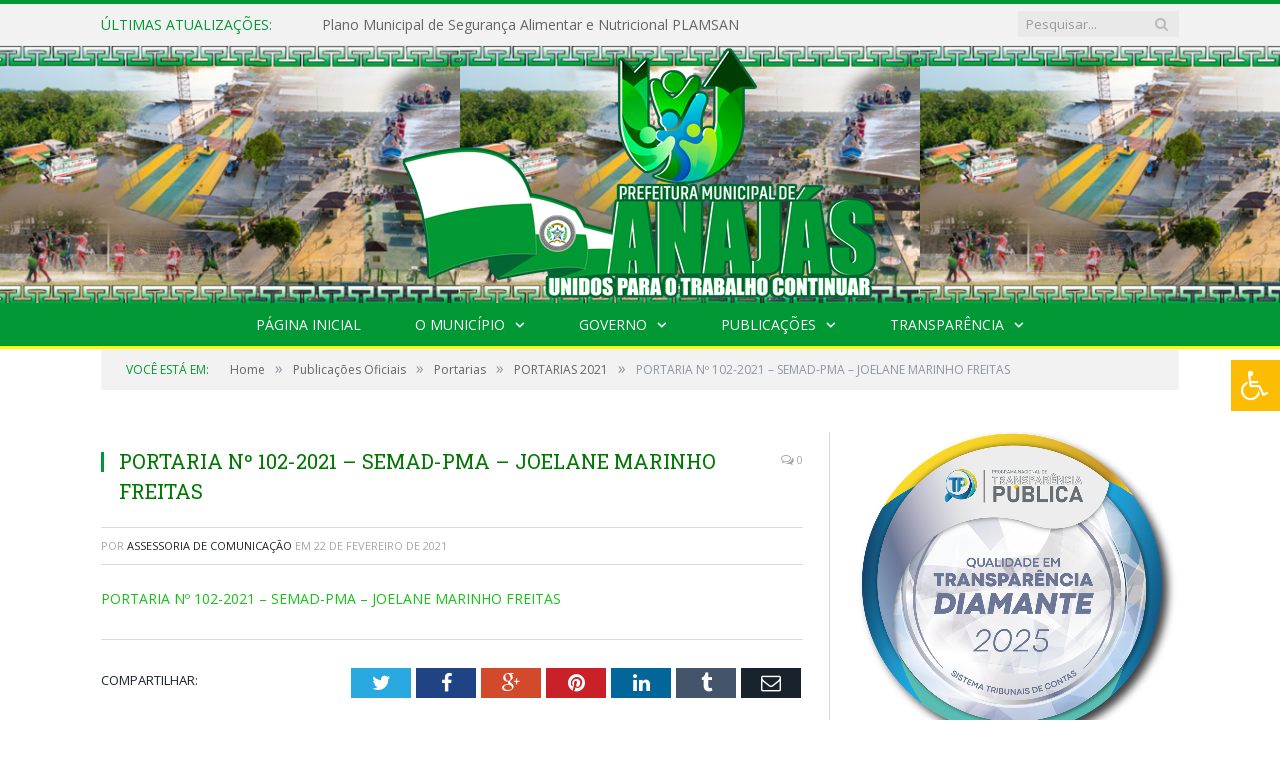

--- FILE ---
content_type: text/html; charset=UTF-8
request_url: https://anajas.pa.gov.br/portarias-2021/portaria-no-102-2021-semad-pma-joelane-marinho-freitas/
body_size: 12262
content:

<!DOCTYPE html>

<!--[if IE 8]> <html class="ie ie8" lang="pt-BR"> <![endif]-->
<!--[if IE 9]> <html class="ie ie9" lang="pt-BR"> <![endif]-->
<!--[if gt IE 9]><!--> <html lang="pt-BR"> <!--<![endif]-->

<head>


<meta charset="UTF-8" />
<title>PORTARIA Nº 102-2021 – SEMAD-PMA – JOELANE MARINHO FREITAS - Prefeitura Municipal de Anajás - PA | Gestão 2025-2028</title>

 
<meta name="viewport" content="width=device-width, initial-scale=1" />
<link rel="pingback" href="https://anajas.pa.gov.br/xmlrpc.php" />
	
<link rel="shortcut icon" href="https://anajas.pa.gov.br/wp-content/uploads/2022/01/icone-cr2.png" />	

<link rel="apple-touch-icon-precomposed" href="https://anajas.pa.gov.br/wp-content/uploads/2022/01/icone-cr2.png" />
	
<meta name='robots' content='index, follow, max-image-preview:large, max-snippet:-1, max-video-preview:-1' />

	<!-- This site is optimized with the Yoast SEO plugin v26.6 - https://yoast.com/wordpress/plugins/seo/ -->
	<title>PORTARIA Nº 102-2021 – SEMAD-PMA – JOELANE MARINHO FREITAS - Prefeitura Municipal de Anajás - PA | Gestão 2025-2028</title>
	<link rel="canonical" href="https://anajas.pa.gov.br/portarias-2021/portaria-no-102-2021-semad-pma-joelane-marinho-freitas/" />
	<meta property="og:locale" content="pt_BR" />
	<meta property="og:type" content="article" />
	<meta property="og:title" content="PORTARIA Nº 102-2021 – SEMAD-PMA – JOELANE MARINHO FREITAS - Prefeitura Municipal de Anajás - PA | Gestão 2025-2028" />
	<meta property="og:description" content="PORTARIA Nº 102-2021 – SEMAD-PMA – JOELANE MARINHO FREITAS" />
	<meta property="og:url" content="https://anajas.pa.gov.br/portarias-2021/portaria-no-102-2021-semad-pma-joelane-marinho-freitas/" />
	<meta property="og:site_name" content="Prefeitura Municipal de Anajás - PA | Gestão 2025-2028" />
	<script type="application/ld+json" class="yoast-schema-graph">{"@context":"https://schema.org","@graph":[{"@type":"WebPage","@id":"https://anajas.pa.gov.br/portarias-2021/portaria-no-102-2021-semad-pma-joelane-marinho-freitas/","url":"https://anajas.pa.gov.br/portarias-2021/portaria-no-102-2021-semad-pma-joelane-marinho-freitas/","name":"PORTARIA Nº 102-2021 – SEMAD-PMA – JOELANE MARINHO FREITAS - Prefeitura Municipal de Anajás - PA | Gestão 2025-2028","isPartOf":{"@id":"https://anajas.pa.gov.br/#website"},"primaryImageOfPage":{"@id":"https://anajas.pa.gov.br/portarias-2021/portaria-no-102-2021-semad-pma-joelane-marinho-freitas/#primaryimage"},"image":{"@id":"https://anajas.pa.gov.br/portarias-2021/portaria-no-102-2021-semad-pma-joelane-marinho-freitas/#primaryimage"},"thumbnailUrl":"","datePublished":"2021-02-22T15:09:59+00:00","breadcrumb":{"@id":"https://anajas.pa.gov.br/portarias-2021/portaria-no-102-2021-semad-pma-joelane-marinho-freitas/#breadcrumb"},"inLanguage":"pt-BR","potentialAction":[{"@type":"ReadAction","target":["https://anajas.pa.gov.br/portarias-2021/portaria-no-102-2021-semad-pma-joelane-marinho-freitas/"]}]},{"@type":"BreadcrumbList","@id":"https://anajas.pa.gov.br/portarias-2021/portaria-no-102-2021-semad-pma-joelane-marinho-freitas/#breadcrumb","itemListElement":[{"@type":"ListItem","position":1,"name":"PORTARIAS 2021","item":"https://anajas.pa.gov.br/portarias-2021/"},{"@type":"ListItem","position":2,"name":"PORTARIA Nº 102-2021 – SEMAD-PMA – JOELANE MARINHO FREITAS"}]},{"@type":"WebSite","@id":"https://anajas.pa.gov.br/#website","url":"https://anajas.pa.gov.br/","name":"Prefeitura Municipal de Anajás - PA | Gestão 2025-2028","description":"Site oficial da Prefeitura Municipal de Anajás - PA","potentialAction":[{"@type":"SearchAction","target":{"@type":"EntryPoint","urlTemplate":"https://anajas.pa.gov.br/?s={search_term_string}"},"query-input":{"@type":"PropertyValueSpecification","valueRequired":true,"valueName":"search_term_string"}}],"inLanguage":"pt-BR"}]}</script>
	<!-- / Yoast SEO plugin. -->


<link rel='dns-prefetch' href='//maxcdn.bootstrapcdn.com' />
<link rel='dns-prefetch' href='//fonts.googleapis.com' />
<link rel="alternate" type="application/rss+xml" title="Feed para Prefeitura Municipal de Anajás - PA | Gestão 2025-2028 &raquo;" href="https://anajas.pa.gov.br/feed/" />
<link rel="alternate" type="application/rss+xml" title="Feed de comentários para Prefeitura Municipal de Anajás - PA | Gestão 2025-2028 &raquo;" href="https://anajas.pa.gov.br/comments/feed/" />
<link rel="alternate" title="oEmbed (JSON)" type="application/json+oembed" href="https://anajas.pa.gov.br/wp-json/oembed/1.0/embed?url=https%3A%2F%2Fanajas.pa.gov.br%2Fportarias-2021%2Fportaria-no-102-2021-semad-pma-joelane-marinho-freitas%2F" />
<link rel="alternate" title="oEmbed (XML)" type="text/xml+oembed" href="https://anajas.pa.gov.br/wp-json/oembed/1.0/embed?url=https%3A%2F%2Fanajas.pa.gov.br%2Fportarias-2021%2Fportaria-no-102-2021-semad-pma-joelane-marinho-freitas%2F&#038;format=xml" />
<style id='wp-img-auto-sizes-contain-inline-css' type='text/css'>
img:is([sizes=auto i],[sizes^="auto," i]){contain-intrinsic-size:3000px 1500px}
/*# sourceURL=wp-img-auto-sizes-contain-inline-css */
</style>
<style id='wp-emoji-styles-inline-css' type='text/css'>

	img.wp-smiley, img.emoji {
		display: inline !important;
		border: none !important;
		box-shadow: none !important;
		height: 1em !important;
		width: 1em !important;
		margin: 0 0.07em !important;
		vertical-align: -0.1em !important;
		background: none !important;
		padding: 0 !important;
	}
/*# sourceURL=wp-emoji-styles-inline-css */
</style>
<style id='wp-block-library-inline-css' type='text/css'>
:root{--wp-block-synced-color:#7a00df;--wp-block-synced-color--rgb:122,0,223;--wp-bound-block-color:var(--wp-block-synced-color);--wp-editor-canvas-background:#ddd;--wp-admin-theme-color:#007cba;--wp-admin-theme-color--rgb:0,124,186;--wp-admin-theme-color-darker-10:#006ba1;--wp-admin-theme-color-darker-10--rgb:0,107,160.5;--wp-admin-theme-color-darker-20:#005a87;--wp-admin-theme-color-darker-20--rgb:0,90,135;--wp-admin-border-width-focus:2px}@media (min-resolution:192dpi){:root{--wp-admin-border-width-focus:1.5px}}.wp-element-button{cursor:pointer}:root .has-very-light-gray-background-color{background-color:#eee}:root .has-very-dark-gray-background-color{background-color:#313131}:root .has-very-light-gray-color{color:#eee}:root .has-very-dark-gray-color{color:#313131}:root .has-vivid-green-cyan-to-vivid-cyan-blue-gradient-background{background:linear-gradient(135deg,#00d084,#0693e3)}:root .has-purple-crush-gradient-background{background:linear-gradient(135deg,#34e2e4,#4721fb 50%,#ab1dfe)}:root .has-hazy-dawn-gradient-background{background:linear-gradient(135deg,#faaca8,#dad0ec)}:root .has-subdued-olive-gradient-background{background:linear-gradient(135deg,#fafae1,#67a671)}:root .has-atomic-cream-gradient-background{background:linear-gradient(135deg,#fdd79a,#004a59)}:root .has-nightshade-gradient-background{background:linear-gradient(135deg,#330968,#31cdcf)}:root .has-midnight-gradient-background{background:linear-gradient(135deg,#020381,#2874fc)}:root{--wp--preset--font-size--normal:16px;--wp--preset--font-size--huge:42px}.has-regular-font-size{font-size:1em}.has-larger-font-size{font-size:2.625em}.has-normal-font-size{font-size:var(--wp--preset--font-size--normal)}.has-huge-font-size{font-size:var(--wp--preset--font-size--huge)}.has-text-align-center{text-align:center}.has-text-align-left{text-align:left}.has-text-align-right{text-align:right}.has-fit-text{white-space:nowrap!important}#end-resizable-editor-section{display:none}.aligncenter{clear:both}.items-justified-left{justify-content:flex-start}.items-justified-center{justify-content:center}.items-justified-right{justify-content:flex-end}.items-justified-space-between{justify-content:space-between}.screen-reader-text{border:0;clip-path:inset(50%);height:1px;margin:-1px;overflow:hidden;padding:0;position:absolute;width:1px;word-wrap:normal!important}.screen-reader-text:focus{background-color:#ddd;clip-path:none;color:#444;display:block;font-size:1em;height:auto;left:5px;line-height:normal;padding:15px 23px 14px;text-decoration:none;top:5px;width:auto;z-index:100000}html :where(.has-border-color){border-style:solid}html :where([style*=border-top-color]){border-top-style:solid}html :where([style*=border-right-color]){border-right-style:solid}html :where([style*=border-bottom-color]){border-bottom-style:solid}html :where([style*=border-left-color]){border-left-style:solid}html :where([style*=border-width]){border-style:solid}html :where([style*=border-top-width]){border-top-style:solid}html :where([style*=border-right-width]){border-right-style:solid}html :where([style*=border-bottom-width]){border-bottom-style:solid}html :where([style*=border-left-width]){border-left-style:solid}html :where(img[class*=wp-image-]){height:auto;max-width:100%}:where(figure){margin:0 0 1em}html :where(.is-position-sticky){--wp-admin--admin-bar--position-offset:var(--wp-admin--admin-bar--height,0px)}@media screen and (max-width:600px){html :where(.is-position-sticky){--wp-admin--admin-bar--position-offset:0px}}

/*# sourceURL=wp-block-library-inline-css */
</style>
<style id='classic-theme-styles-inline-css' type='text/css'>
/*! This file is auto-generated */
.wp-block-button__link{color:#fff;background-color:#32373c;border-radius:9999px;box-shadow:none;text-decoration:none;padding:calc(.667em + 2px) calc(1.333em + 2px);font-size:1.125em}.wp-block-file__button{background:#32373c;color:#fff;text-decoration:none}
/*# sourceURL=/wp-includes/css/classic-themes.min.css */
</style>
<link rel='stylesheet' id='page-list-style-css' href='https://anajas.pa.gov.br/wp-content/plugins/page-list/css/page-list.css?ver=5.9' type='text/css' media='all' />
<link rel='stylesheet' id='fontawsome-css' href='//maxcdn.bootstrapcdn.com/font-awesome/4.6.3/css/font-awesome.min.css?ver=1.0.5' type='text/css' media='all' />
<link rel='stylesheet' id='sogo_accessibility-css' href='https://anajas.pa.gov.br/wp-content/plugins/sogo-accessibility/public/css/sogo-accessibility-public.css?ver=1.0.5' type='text/css' media='all' />
<link rel='stylesheet' id='wp-polls-css' href='https://anajas.pa.gov.br/wp-content/plugins/wp-polls/polls-css.css?ver=2.77.3' type='text/css' media='all' />
<style id='wp-polls-inline-css' type='text/css'>
.wp-polls .pollbar {
	margin: 1px;
	font-size: 6px;
	line-height: 8px;
	height: 8px;
	background-image: url('https://anajas.pa.gov.br/wp-content/plugins/wp-polls/images/default/pollbg.gif');
	border: 1px solid #c8c8c8;
}

/*# sourceURL=wp-polls-inline-css */
</style>
<link rel='stylesheet' id='smartmag-fonts-css' href='https://fonts.googleapis.com/css?family=Open+Sans:400,400Italic,600,700|Roboto+Slab|Merriweather:300italic&#038;subset' type='text/css' media='all' />
<link rel='stylesheet' id='smartmag-core-css' href='https://anajas.pa.gov.br/wp-content/themes/cr2-v3/style.css?ver=2.6.1' type='text/css' media='all' />
<link rel='stylesheet' id='smartmag-responsive-css' href='https://anajas.pa.gov.br/wp-content/themes/cr2-v3/css/responsive.css?ver=2.6.1' type='text/css' media='all' />
<link rel='stylesheet' id='pretty-photo-css' href='https://anajas.pa.gov.br/wp-content/themes/cr2-v3/css/prettyPhoto.css?ver=2.6.1' type='text/css' media='all' />
<link rel='stylesheet' id='smartmag-font-awesome-css' href='https://anajas.pa.gov.br/wp-content/themes/cr2-v3/css/fontawesome/css/font-awesome.min.css?ver=2.6.1' type='text/css' media='all' />
<link rel='stylesheet' id='custom-css-css' href='https://anajas.pa.gov.br/?bunyad_custom_css=1&#038;ver=6.9' type='text/css' media='all' />
<script type="text/javascript" src="https://anajas.pa.gov.br/wp-includes/js/jquery/jquery.min.js?ver=3.7.1" id="jquery-core-js"></script>
<script type="text/javascript" src="https://anajas.pa.gov.br/wp-includes/js/jquery/jquery-migrate.min.js?ver=3.4.1" id="jquery-migrate-js"></script>
<script type="text/javascript" src="https://anajas.pa.gov.br/wp-content/plugins/wp-retina-2x/app/picturefill.min.js?ver=1767628101" id="wr2x-picturefill-js-js"></script>
<script type="text/javascript" src="https://anajas.pa.gov.br/wp-content/themes/cr2-v3/js/jquery.prettyPhoto.js?ver=6.9" id="pretty-photo-smartmag-js"></script>
<script type="text/javascript" src="https://anajas.pa.gov.br/wp-content/plugins/maxbuttons-pro-2.5.1/js/maxbuttons.js?ver=6.9" id="maxbuttons-js-js"></script>
<link rel="https://api.w.org/" href="https://anajas.pa.gov.br/wp-json/" /><link rel="alternate" title="JSON" type="application/json" href="https://anajas.pa.gov.br/wp-json/wp/v2/media/9017" /><link rel="EditURI" type="application/rsd+xml" title="RSD" href="https://anajas.pa.gov.br/xmlrpc.php?rsd" />
<meta name="generator" content="WordPress 6.9" />
<link rel='shortlink' href='https://anajas.pa.gov.br/?p=9017' />
<meta name="redi-version" content="1.2.7" />	<style>.main-featured .row { opacity: 1; }.no-display {
    will-change: opacity;
    opacity: 1;
}</style>
<!--[if lt IE 9]>
<script src="https://anajas.pa.gov.br/wp-content/themes/cr2-v3/js/html5.js" type="text/javascript"></script>
<![endif]-->

</head>


<body data-rsssl=1 class="attachment wp-singular attachment-template-default single single-attachment postid-9017 attachmentid-9017 attachment-pdf wp-theme-cr2-v3 page-builder right-sidebar full has-nav-dark has-nav-full">

<div class="main-wrap">

	
	
	<div class="top-bar">

		<div class="wrap">
			<section class="top-bar-content cf">
			
								<div class="trending-ticker">
					<span class="heading">Últimas atualizações:</span>

					<ul>
												
												
							<li><a href="https://anajas.pa.gov.br/plano-municipal-de-seguranca-alimentar-e-nutricional-plamsan/" title="Plano Municipal de Segurança Alimentar e Nutricional PLAMSAN">Plano Municipal de Segurança Alimentar e Nutricional PLAMSAN</a></li>
						
												
							<li><a href="https://anajas.pa.gov.br/anajas-fest-139-anos/" title="ANAJÁS FEST &#8211; 139 ANOS">ANAJÁS FEST &#8211; 139 ANOS</a></li>
						
												
							<li><a href="https://anajas.pa.gov.br/avancos-na-construcao-do-diagnostico-do-plano-intersetorial-do-marajo/" title="Avanços na Construção do Diagnóstico do Plano Intersetorial do Marajó">Avanços na Construção do Diagnóstico do Plano Intersetorial do Marajó</a></li>
						
												
							<li><a href="https://anajas.pa.gov.br/lista-de-beneficiarios-mcmv-2025/" title="Lista de beneficiários MCMV &#8211; 2025">Lista de beneficiários MCMV &#8211; 2025</a></li>
						
												
							<li><a href="https://anajas.pa.gov.br/inscricoes-abertas/" title="Inscrições abertas para o minha casa minha vida">Inscrições abertas para o minha casa minha vida</a></li>
						
												
							<li><a href="https://anajas.pa.gov.br/plano-plurianual-ppa-participativo-2026-2029/" title="Plano Plurianual (PPA) Participativo 2026–2029.">Plano Plurianual (PPA) Participativo 2026–2029.</a></li>
						
												
							<li><a href="https://anajas.pa.gov.br/segunda-capacitacao-para-auxiliar-de-sala/" title="Segunda Capacitação para Auxiliar de sala">Segunda Capacitação para Auxiliar de sala</a></li>
						
												
							<li><a href="https://anajas.pa.gov.br/audiencia-publica-da-elaboracao-do-plano-plurianual-2026-2029/" title="Audiência Pública da elaboração do Plano Plurianual 2026/2029">Audiência Pública da elaboração do Plano Plurianual 2026/2029</a></li>
						
												
											</ul>
				</div>
				
									
					
		<div class="search">
			<form role="search" action="https://anajas.pa.gov.br/" method="get">
				<input type="text" name="s" class="query" value="" placeholder="Pesquisar..."/>
				<button class="search-button" type="submit"><i class="fa fa-search"></i></button>
			</form>
		</div> <!-- .search -->					
				
								
			</section>
		</div>
		
	</div>
	
	<div id="main-head" class="main-head">
		
		<div class="wrap">
			
			
			<header class="centered">
			
				<div class="title">
							<a href="https://anajas.pa.gov.br/" title="Prefeitura Municipal de Anajás &#8211; PA | Gestão 2025-2028" rel="home" class">
		
														
								
				<img src="https://anajas.pa.gov.br/wp-content/uploads/2025/01/LOGO-PMA-2025-A-2028.png" class="logo-image" alt="Prefeitura Municipal de Anajás &#8211; PA | Gestão 2025-2028"  />
					 
						
		</a>				</div>
				
								
			</header>
				
							
		</div>
		
		
<div class="navigation-wrap cf" data-sticky-nav="1" data-sticky-type="normal">

	<nav class="navigation cf nav-center nav-full nav-dark">
	
		<div class="wrap">
		
			<div class="mobile" data-type="classic" data-search="1">
				<a href="#" class="selected">
					<span class="text">Menu</span><span class="current"></span> <i class="hamburger fa fa-bars"></i>
				</a>
			</div>
			
			<div class="menu-main-menu-container"><ul id="menu-main-menu" class="menu accessibility_menu"><li id="menu-item-25122" class="menu-item menu-item-type-custom menu-item-object-custom menu-item-home menu-item-25122"><a href="https://anajas.pa.gov.br/">Página Inicial</a></li>
<li id="menu-item-25113" class="menu-item menu-item-type-custom menu-item-object-custom menu-item-has-children menu-item-25113"><a target="_blank" href="https://anajas.pa.gov.br/o-municipio/">O Município</a>
<ul class="sub-menu">
	<li id="menu-item-25115" class="menu-item menu-item-type-custom menu-item-object-custom menu-item-25115"><a target="_blank" href="https://anajas.pa.gov.br/o-municipio/historia/">História</a></li>
	<li id="menu-item-25116" class="menu-item menu-item-type-custom menu-item-object-custom menu-item-25116"><a target="_blank" href="https://anajas.pa.gov.br/o-municipio/sobre-o-municipio/">Sobre o Município</a></li>
	<li id="menu-item-25117" class="menu-item menu-item-type-custom menu-item-object-custom menu-item-25117"><a target="_blank" href="https://web.archive.org/web/20240610063002/https://anajas.pa.gov.br/o-municipio/telefones-e-links-uteis/">Telefones e Links Úteis</a></li>
	<li id="menu-item-25118" class="menu-item menu-item-type-custom menu-item-object-custom menu-item-25118"><a target="_blank" href="https://anajas.pa.gov.br/o-municipio/cultura-turismo-e-lazer/">Cultura, Turismo e Lazer</a></li>
	<li id="menu-item-25119" class="menu-item menu-item-type-custom menu-item-object-custom menu-item-25119"><a target="_blank" href="https://anajas.pa.gov.br/o-municipio/meios-de-transporte/">Meios de Transportes</a></li>
	<li id="menu-item-25120" class="menu-item menu-item-type-custom menu-item-object-custom menu-item-25120"><a target="_blank" href="https://anajas.pa.gov.br/o-municipio/hoteis-em-anajas/">Hotéis em Anajás</a></li>
	<li id="menu-item-25121" class="menu-item menu-item-type-custom menu-item-object-custom menu-item-25121"><a target="_blank" href="https://camaraanajas.pa.gov.br/">Site da Câmara Municipal de Anajás</a></li>
</ul>
</li>
<li id="menu-item-25107" class="menu-item menu-item-type-custom menu-item-object-custom menu-item-has-children menu-item-25107"><a target="_blank" href="https://anajas.pa.gov.br/o-governo/">Governo</a>
<ul class="sub-menu">
	<li id="menu-item-25108" class="menu-item menu-item-type-custom menu-item-object-custom menu-item-has-children menu-item-25108"><a target="_blank" href="https://anajas.pa.gov.br/o-governo/prefeito/">Prefeito</a>
	<ul class="sub-menu">
		<li id="menu-item-25109" class="menu-item menu-item-type-custom menu-item-object-custom menu-item-25109"><a target="_blank" href="https://www.portalcr2.com.br/agenda-externa/agenda-anajas">Agenda do Prefeito</a></li>
	</ul>
</li>
	<li id="menu-item-25110" class="menu-item menu-item-type-custom menu-item-object-custom menu-item-25110"><a target="_blank" href="https://anajas.pa.gov.br/o-governo/vice-prefeito/">Vice-Prefeito</a></li>
	<li id="menu-item-25111" class="menu-item menu-item-type-custom menu-item-object-custom menu-item-25111"><a target="_blank" href="https://www.portalcr2.com.br/estrutura-organizacional/estrutura-anajas">Estrutura Organizacional</a></li>
</ul>
</li>
<li id="menu-item-25100" class="menu-item menu-item-type-custom menu-item-object-custom menu-item-has-children menu-item-25100"><a target="_blank" href="http://*">Publicações</a>
<ul class="sub-menu">
	<li id="menu-item-25104" class="menu-item menu-item-type-custom menu-item-object-custom menu-item-25104"><a target="_blank" href="https://www.portalcr2.com.br/leis-e-atos/leis-anajas">Leis e Atos Normativos</a></li>
	<li id="menu-item-25105" class="menu-item menu-item-type-custom menu-item-object-custom menu-item-25105"><a target="_blank" href="https://www.portalcr2.com.br/concurso-processo-seletivo/concursos-e-pss-anajas">Concursos e Processos Seletivos</a></li>
	<li id="menu-item-25103" class="menu-item menu-item-type-custom menu-item-object-custom menu-item-25103"><a target="_blank" href="https://www.portalcr2.com.br/licitacoes/licitacoes-anajas">Licitações</a></li>
	<li id="menu-item-25106" class="menu-item menu-item-type-custom menu-item-object-custom menu-item-25106"><a target="_blank" href="https://www.portalcr2.com.br/convenio-tranf-voluntaria/transferencias-voluntarias-anajas">Convênios</a></li>
</ul>
</li>
<li id="menu-item-25097" class="menu-item menu-item-type-custom menu-item-object-custom menu-item-has-children menu-item-25097"><a href="https://www.portalcr2.com.br/entidade/anajas">Transparência</a>
<ul class="sub-menu">
	<li id="menu-item-25099" class="menu-item menu-item-type-custom menu-item-object-custom menu-item-25099"><a target="_blank" href="https://anajas.pa.gov.br/covid-19/">Transparência COVID-19</a></li>
</ul>
</li>
</ul></div>			
						
				<div class="mobile-menu-container"><ul id="menu-main-menu-1" class="menu mobile-menu accessibility_menu"><li class="menu-item menu-item-type-custom menu-item-object-custom menu-item-home menu-item-25122"><a href="https://anajas.pa.gov.br/">Página Inicial</a></li>
<li class="menu-item menu-item-type-custom menu-item-object-custom menu-item-has-children menu-item-25113"><a target="_blank" href="https://anajas.pa.gov.br/o-municipio/">O Município</a>
<ul class="sub-menu">
	<li class="menu-item menu-item-type-custom menu-item-object-custom menu-item-25115"><a target="_blank" href="https://anajas.pa.gov.br/o-municipio/historia/">História</a></li>
	<li class="menu-item menu-item-type-custom menu-item-object-custom menu-item-25116"><a target="_blank" href="https://anajas.pa.gov.br/o-municipio/sobre-o-municipio/">Sobre o Município</a></li>
	<li class="menu-item menu-item-type-custom menu-item-object-custom menu-item-25117"><a target="_blank" href="https://web.archive.org/web/20240610063002/https://anajas.pa.gov.br/o-municipio/telefones-e-links-uteis/">Telefones e Links Úteis</a></li>
	<li class="menu-item menu-item-type-custom menu-item-object-custom menu-item-25118"><a target="_blank" href="https://anajas.pa.gov.br/o-municipio/cultura-turismo-e-lazer/">Cultura, Turismo e Lazer</a></li>
	<li class="menu-item menu-item-type-custom menu-item-object-custom menu-item-25119"><a target="_blank" href="https://anajas.pa.gov.br/o-municipio/meios-de-transporte/">Meios de Transportes</a></li>
	<li class="menu-item menu-item-type-custom menu-item-object-custom menu-item-25120"><a target="_blank" href="https://anajas.pa.gov.br/o-municipio/hoteis-em-anajas/">Hotéis em Anajás</a></li>
	<li class="menu-item menu-item-type-custom menu-item-object-custom menu-item-25121"><a target="_blank" href="https://camaraanajas.pa.gov.br/">Site da Câmara Municipal de Anajás</a></li>
</ul>
</li>
<li class="menu-item menu-item-type-custom menu-item-object-custom menu-item-has-children menu-item-25107"><a target="_blank" href="https://anajas.pa.gov.br/o-governo/">Governo</a>
<ul class="sub-menu">
	<li class="menu-item menu-item-type-custom menu-item-object-custom menu-item-has-children menu-item-25108"><a target="_blank" href="https://anajas.pa.gov.br/o-governo/prefeito/">Prefeito</a>
	<ul class="sub-menu">
		<li class="menu-item menu-item-type-custom menu-item-object-custom menu-item-25109"><a target="_blank" href="https://www.portalcr2.com.br/agenda-externa/agenda-anajas">Agenda do Prefeito</a></li>
	</ul>
</li>
	<li class="menu-item menu-item-type-custom menu-item-object-custom menu-item-25110"><a target="_blank" href="https://anajas.pa.gov.br/o-governo/vice-prefeito/">Vice-Prefeito</a></li>
	<li class="menu-item menu-item-type-custom menu-item-object-custom menu-item-25111"><a target="_blank" href="https://www.portalcr2.com.br/estrutura-organizacional/estrutura-anajas">Estrutura Organizacional</a></li>
</ul>
</li>
<li class="menu-item menu-item-type-custom menu-item-object-custom menu-item-has-children menu-item-25100"><a target="_blank" href="http://*">Publicações</a>
<ul class="sub-menu">
	<li class="menu-item menu-item-type-custom menu-item-object-custom menu-item-25104"><a target="_blank" href="https://www.portalcr2.com.br/leis-e-atos/leis-anajas">Leis e Atos Normativos</a></li>
	<li class="menu-item menu-item-type-custom menu-item-object-custom menu-item-25105"><a target="_blank" href="https://www.portalcr2.com.br/concurso-processo-seletivo/concursos-e-pss-anajas">Concursos e Processos Seletivos</a></li>
	<li class="menu-item menu-item-type-custom menu-item-object-custom menu-item-25103"><a target="_blank" href="https://www.portalcr2.com.br/licitacoes/licitacoes-anajas">Licitações</a></li>
	<li class="menu-item menu-item-type-custom menu-item-object-custom menu-item-25106"><a target="_blank" href="https://www.portalcr2.com.br/convenio-tranf-voluntaria/transferencias-voluntarias-anajas">Convênios</a></li>
</ul>
</li>
<li class="menu-item menu-item-type-custom menu-item-object-custom menu-item-has-children menu-item-25097"><a href="https://www.portalcr2.com.br/entidade/anajas">Transparência</a>
<ul class="sub-menu">
	<li class="menu-item menu-item-type-custom menu-item-object-custom menu-item-25099"><a target="_blank" href="https://anajas.pa.gov.br/covid-19/">Transparência COVID-19</a></li>
</ul>
</li>
</ul></div>			
				
		</div>
		
	</nav>

		
</div>		
		 
		
	</div>	
	<div class="breadcrumbs-wrap">
		
		<div class="wrap">
		<div class="breadcrumbs"><span class="location">Você está em:</span><span itemscope itemtype="http://data-vocabulary.org/Breadcrumb"><a itemprop="url" href="https://anajas.pa.gov.br/"><span itemprop="title">Home</span></a></span><span class="delim">&raquo;</span><span itemscope itemtype="http://data-vocabulary.org/Breadcrumb"><a itemprop="url"  href="https://anajas.pa.gov.br/c/publicacoes/"><span itemprop="title">Publicações Oficiais</span></a></span><span class="delim">&raquo;</span><span itemscope itemtype="http://data-vocabulary.org/Breadcrumb"><a itemprop="url"  href="https://anajas.pa.gov.br/c/publicacoes/portarias/"><span itemprop="title">Portarias</span></a></span><span class="delim">&raquo;</span><span itemscope itemtype="http://data-vocabulary.org/Breadcrumb"><a itemprop="url" href="https://anajas.pa.gov.br/portarias-2021/"><span itemprop="title">PORTARIAS 2021</span></a></span><span class="delim">&raquo;</span><span class="current">PORTARIA Nº 102-2021 – SEMAD-PMA – JOELANE MARINHO FREITAS</span></div>		</div>
		
	</div>


<div class="main wrap cf">

		
	<div class="row">
	
		<div class="col-8 main-content">
		
				
				
<article id="post-9017" class="post-9017 attachment type-attachment status-inherit" itemscope itemtype="http://schema.org/Article">
	
	<header class="post-header cf">
	
			

			<div class="featured">
						
							
				<a href="" title="PORTARIA Nº 102-2021 – SEMAD-PMA – JOELANE MARINHO FREITAS" itemprop="image">
				
								
										
											
										
												
				</a>
								
								
					</div>
		
		
				<div class="heading cf">
				
			<h1 class="post-title item fn" itemprop="name headline">
			PORTARIA Nº 102-2021 – SEMAD-PMA – JOELANE MARINHO FREITAS			</h1>
			
			<a href="https://anajas.pa.gov.br/portarias-2021/portaria-no-102-2021-semad-pma-joelane-marinho-freitas/#respond" class="comments"><i class="fa fa-comments-o"></i> 0</a>
		
		</div>

		<div class="post-meta cf">
			<span class="posted-by">Por 
				<span class="reviewer" itemprop="author"><a href="https://anajas.pa.gov.br/author/admin-2/" title="Posts de Assessoria de Comunicação" rel="author">Assessoria de Comunicação</a></span>
			</span>
			 
			<span class="posted-on">em				<span class="dtreviewed">
					<time class="value-title" datetime="2021-02-22T12:09:59-03:00" title="2021-02-22" itemprop="datePublished">22 de fevereiro de 2021</time>
				</span>
			</span>
			
			<span class="cats"></span>
				
		</div>		
			
	</header><!-- .post-header -->

	

	<div class="post-container cf">
	
		<div class="post-content-right">
			<div class="post-content description " itemprop="articleBody">
	
					
				
		<p class="attachment"><a href='https://anajas.pa.gov.br/wp-content/uploads/2021/02/PORTARIA-Nº-102-2021-–-SEMAD-PMA-–-JOELANE-MARINHO-FREITAS.pdf'>PORTARIA Nº 102-2021 – SEMAD-PMA – JOELANE MARINHO FREITAS</a></p>

		
				
				
			</div><!-- .post-content -->
		</div>
		
	</div>
	
	
	
	
	<div class="post-share">
		<span class="text">Compartilhar:</span>
		
		<span class="share-links">

			<a href="http://twitter.com/home?status=https%3A%2F%2Fanajas.pa.gov.br%2Fportarias-2021%2Fportaria-no-102-2021-semad-pma-joelane-marinho-freitas%2F" class="fa fa-twitter" title="Tweet isso">
				<span class="visuallyhidden">Twitter</span></a>
				
			<a href="http://www.facebook.com/sharer.php?u=https%3A%2F%2Fanajas.pa.gov.br%2Fportarias-2021%2Fportaria-no-102-2021-semad-pma-joelane-marinho-freitas%2F" class="fa fa-facebook" title="Compartilhar no Facebook">
				<span class="visuallyhidden">Facebook</span></a>
				
			<a href="http://plus.google.com/share?url=https%3A%2F%2Fanajas.pa.gov.br%2Fportarias-2021%2Fportaria-no-102-2021-semad-pma-joelane-marinho-freitas%2F" class="fa fa-google-plus" title="Compartilhar no Google+">
				<span class="visuallyhidden">Google+</span></a>
				
			<a href="http://pinterest.com/pin/create/button/?url=https%3A%2F%2Fanajas.pa.gov.br%2Fportarias-2021%2Fportaria-no-102-2021-semad-pma-joelane-marinho-freitas%2F&amp;media=https%3A%2F%2Fanajas.pa.gov.br%2Fwp-content%2Fuploads%2F2021%2F02%2FPORTARIA-N%C2%BA-102-2021-%E2%80%93-SEMAD-PMA-%E2%80%93-JOELANE-MARINHO-FREITAS.pdf" class="fa fa-pinterest"
				title="Compartilhar no Pinterest">
				<span class="visuallyhidden">Pinterest</span></a>
				
			<a href="http://www.linkedin.com/shareArticle?mini=true&amp;url=https%3A%2F%2Fanajas.pa.gov.br%2Fportarias-2021%2Fportaria-no-102-2021-semad-pma-joelane-marinho-freitas%2F" class="fa fa-linkedin" title="Compartilhar no LinkedIn">
				<span class="visuallyhidden">LinkedIn</span></a>
				
			<a href="http://www.tumblr.com/share/link?url=https%3A%2F%2Fanajas.pa.gov.br%2Fportarias-2021%2Fportaria-no-102-2021-semad-pma-joelane-marinho-freitas%2F&amp;name=PORTARIA+N%C2%BA+102-2021+%E2%80%93+SEMAD-PMA+%E2%80%93+JOELANE+MARINHO+FREITAS" class="fa fa-tumblr"
				title="Compartilhar no Tymblr">
				<span class="visuallyhidden">Tumblr</span></a>
				
			<a href="mailto:?subject=PORTARIA%20N%C2%BA%20102-2021%20%E2%80%93%20SEMAD-PMA%20%E2%80%93%20JOELANE%20MARINHO%20FREITAS&amp;body=https%3A%2F%2Fanajas.pa.gov.br%2Fportarias-2021%2Fportaria-no-102-2021-semad-pma-joelane-marinho-freitas%2F" class="fa fa-envelope-o"
				title="Compartilhar via Email">
				<span class="visuallyhidden">Email</span></a>
			
		</span>
	</div>
	
		
</article>




	
	<section class="related-posts">
		<h3 class="section-head">Conteúdo relacionado</h3> 
		<ul class="highlights-box three-col related-posts">
		
				
			<li class="highlights column one-third">
				
				<article>
						
					<a href="https://anajas.pa.gov.br/plano-municipal-de-seguranca-alimentar-e-nutricional-plamsan/" title="Plano Municipal de Segurança Alimentar e Nutricional PLAMSAN" class="image-link">
						<img width="214" height="140" src="https://anajas.pa.gov.br/wp-content/uploads/2025/01/sem-imagem-pm-anajas-214x140.png" class="image wp-post-image" alt="" title="Plano Municipal de Segurança Alimentar e Nutricional PLAMSAN" decoding="async" />	
											</a>
					
										
					<h2><a href="https://anajas.pa.gov.br/plano-municipal-de-seguranca-alimentar-e-nutricional-plamsan/" title="Plano Municipal de Segurança Alimentar e Nutricional PLAMSAN">Plano Municipal de Segurança Alimentar e Nutricional PLAMSAN</a></h2>
					
										
				</article>
			</li>
			
				
			<li class="highlights column one-third">
				
				<article>
						
					<a href="https://anajas.pa.gov.br/anajas-fest-139-anos/" title="ANAJÁS FEST &#8211; 139 ANOS" class="image-link">
						<img width="214" height="140" src="https://anajas.pa.gov.br/wp-content/uploads/2025/12/Captura-de-tela-2025-12-10-140008-214x140.png" class="image wp-post-image" alt="" title="ANAJÁS FEST &#8211; 139 ANOS" decoding="async" />	
											</a>
					
										
					<h2><a href="https://anajas.pa.gov.br/anajas-fest-139-anos/" title="ANAJÁS FEST &#8211; 139 ANOS">ANAJÁS FEST &#8211; 139 ANOS</a></h2>
					
										
				</article>
			</li>
			
				
			<li class="highlights column one-third">
				
				<article>
						
					<a href="https://anajas.pa.gov.br/avancos-na-construcao-do-diagnostico-do-plano-intersetorial-do-marajo/" title="Avanços na Construção do Diagnóstico do Plano Intersetorial do Marajó" class="image-link">
						<img width="214" height="140" src="https://anajas.pa.gov.br/wp-content/uploads/2025/11/SaveClip.App_584571889_17900855136321581_8846521077770516834_n-214x140.jpg" class="image wp-post-image" alt="" title="Avanços na Construção do Diagnóstico do Plano Intersetorial do Marajó" decoding="async" />	
											</a>
					
										
					<h2><a href="https://anajas.pa.gov.br/avancos-na-construcao-do-diagnostico-do-plano-intersetorial-do-marajo/" title="Avanços na Construção do Diagnóstico do Plano Intersetorial do Marajó">Avanços na Construção do Diagnóstico do Plano Intersetorial do Marajó</a></h2>
					
										
				</article>
			</li>
			
				</ul>
	</section>

	
				<div class="comments">
				
	
	<div id="comments">

			<p class="nocomments">Os comentários estão fechados.</p>
		
	
	
	</div><!-- #comments -->
				</div>
	
				
		</div>
		
		
			
		
		
		<aside class="col-4 sidebar" data-sticky="1">
			<ul>
			
			<li id="custom_html-4" class="widget_text widget widget_custom_html"><div class="textwidget custom-html-widget"><a href="https://cr2transparencia.com.br/selo" target="_blank" rel="noopener">
    <img src="https://cr2transparencia.com.br/imgs/seloDiamante.png" alt="Selo Diamante" style="width:100%; height:auto; display:block;">
</a>
<a href="https://cr2.co/programa-nacional-de-transparencia-publica/" target="_blank" rel="noopener"><img class="aligncenter " src="https://cr2.co/wp-content/uploads/selo-ouro-2024.png" alt="Programa Nacional de Transparência Pública" width="310" height="310" data-wp-editing="1" /></a></div></li>
<li id="custom_html-3" class="widget_text widget widget_custom_html"><div class="textwidget custom-html-widget"><a href="https://cr2.co/programa-nacional-de-transparencia-publica/" target="_blank" rel="noopener"><img class="aligncenter " src="https://cr2.co/wp-content/uploads/selo_diamante.png" alt="Programa Nacional de Transparência Pública" width="310" height="310" data-wp-editing="1" /></a>
</div></li>
<li id="custom_html-2" class="widget_text widget widget_custom_html"><div class="textwidget custom-html-widget"><center>
<iframe src="https://www.facebook.com/plugins/page.php?href=https://www.facebook.com/PMANAJAS/&tabs=timeline&width=300&height=500&small_header=false&adapt_container_width=true&hide_cover=false&show_facepile=true&appId" width="300" height="500" style="border:none;overflow:hidden" scrolling="no" frameborder="0" allowfullscreen="true" allow="autoplay; clipboard-write; encrypted-media; picture-in-picture; web-share"></iframe>
<a href="https://cr2transparencia.com.br/radar" target="_blank" rel="noopener">
    <img src="https://cr2transparencia.com.br/imgs/logoRadar.png" alt="Radar" style="width:100%; height:auto; display:block;">
</a>
</center>
<br></div></li>
	
			</ul>
		</aside>
		
		
	</div> <!-- .row -->
		
	
</div> <!-- .main -->


		
	<footer class="main-footer">
	
			<div class="wrap">
		
					<ul class="widgets row cf">
				
		<li class="widget col-4 bunyad-about">			<h3 class="widgettitle">Prefeitura de Anajás</h3>		
			<div class="about-widget">
			
						
			<p>End.: Avenida Pedro José da Silva, 01<br />
Centro - Anajás - PA<br />
CEP: 68810-000<br />
Fone: (91) 92000-9087<br />
E-mail: transparencia@anajas.pa.gov.br<br />
Setor de Licitações: cpl.anajas@gmail.com<br />
Horário de atendimento: 07:00 às 13:00</p>
			
			</div>
		
		</li>		
		
		<li class="widget col-4 widget_recent_entries">
		<h3 class="widgettitle">Últimas publicações</h3>
		<ul>
											<li>
					<a href="https://anajas.pa.gov.br/plano-municipal-de-seguranca-alimentar-e-nutricional-plamsan/">Plano Municipal de Segurança Alimentar e Nutricional PLAMSAN</a>
											<span class="post-date">14 de janeiro de 2026</span>
									</li>
											<li>
					<a href="https://anajas.pa.gov.br/anajas-fest-139-anos/">ANAJÁS FEST &#8211; 139 ANOS</a>
											<span class="post-date">10 de dezembro de 2025</span>
									</li>
											<li>
					<a href="https://anajas.pa.gov.br/avancos-na-construcao-do-diagnostico-do-plano-intersetorial-do-marajo/">Avanços na Construção do Diagnóstico do Plano Intersetorial do Marajó</a>
											<span class="post-date">21 de novembro de 2025</span>
									</li>
					</ul>

		</li><li class="widget col-4 widget_text"><h3 class="widgettitle">Desenvolvido por CR2</h3>			<div class="textwidget"><p><a href="https://cr2.co/" target="_blank" rel="noopener"><img loading="lazy" decoding="async" class="alignnone wp-image-1778 size-full" src="https://cr2.co/wp-content/uploads/2018/02/logo-cr2-rodape2.png" alt="cr2" width="250" height="107" /><br />
</a>Muito mais que <a href="https://cr2.co/sites-para-prefeituras/" target="_blank" rel="noopener">criar site</a> ou <a href="https://cr2.co/sistema-para-prefeituras-e-gestao-publica-municipal/" target="_blank" rel="noopener">sistema para prefeituras</a>! Realizamos uma <a href="https://cr2.co/consultoria-prefeituras-e-camaras/" target="_blank" rel="noopener">assessoria</a> completa, onde garantimos em contrato que todas as exigências das <a href="https://cr2.co/lei-da-transparencia-municipal/" target="_blank" rel="noopener">leis de transparência pública</a> serão atendidas.</p>
<p>Conheça o <a href="https://cr2.co/programa-nacional-de-transparencia-publica/" target="_blank" rel="noopener">PNTP</a> e o <a href="https://radardatransparencia.com/" target="_blank" rel="noopener">Radar da Transparência Pública</a></p>
</div>
		</li>			</ul>
				
		</div>
	
		
	
			<div class="lower-foot">
			<div class="wrap">
		
						
			<div class="widgets">
							<div class="textwidget">Todos os direitos reservados a Prefeitura Municipal de Anajás.</div>
		<div class="menu-menu-rodape-container"><ul id="menu-menu-rodape" class="menu accessibility_menu"><li id="menu-item-1784" class="menu-item menu-item-type-post_type menu-item-object-page menu-item-1784"><a href="https://anajas.pa.gov.br/mapa-do-site/">Mapa do Site</a></li>
<li id="menu-item-1783" class="menu-item menu-item-type-custom menu-item-object-custom menu-item-1783"><a href="/admin">Acessar Área Administrativa</a></li>
<li id="menu-item-1782" class="menu-item menu-item-type-custom menu-item-object-custom menu-item-1782"><a href="/webmail">Acessar Webmail</a></li>
</ul></div>			</div>
			
					
			</div>
		</div>		
		
	</footer>
	
</div> <!-- .main-wrap -->

<script type="speculationrules">
{"prefetch":[{"source":"document","where":{"and":[{"href_matches":"/*"},{"not":{"href_matches":["/wp-*.php","/wp-admin/*","/wp-content/uploads/*","/wp-content/*","/wp-content/plugins/*","/wp-content/themes/cr2-v3/*","/*\\?(.+)"]}},{"not":{"selector_matches":"a[rel~=\"nofollow\"]"}},{"not":{"selector_matches":".no-prefetch, .no-prefetch a"}}]},"eagerness":"conservative"}]}
</script>
<style>
    

            #open_sogoacc {
                background: #fcbc03;
                color: #ffffff;
                border-bottom: 1px solid #fcbc03;
                border-right: 1px solid #fcbc03;
            }

            #close_sogoacc {
                background: #fcbc03;
                color: #ffffff;
            }

            #sogoacc div#sogo_font_a button {
                color: #fcbc03;

            }

            body.sogo_readable_font * {
                font-family: "Arial", sans-serif !important;
            }

            body.sogo_underline_links a {
                text-decoration: underline !important;
            }

    

</style>


<div id="sogo_overlay"></div>

<button id="open_sogoacc"
   aria-label="Press &quot;Alt + A&quot; to open\close the accessibility menu"
   tabindex="1"
   accesskey="a" class="middleright toggle_sogoacc"><i style="font-size: 30px" class="fa fa-wheelchair"  ></i></button>
<div id="sogoacc" class="middleright">
    <div id="close_sogoacc"
         class="toggle_sogoacc">Acessibilidade</div>
    <div class="sogo-btn-toolbar" role="toolbar">
        <div class="sogo-btn-group">
						                <button type="button" id="b_n_c" class="btn btn-default">
                    <span class="sogo-icon-black_and_white" aria-hidden="true"></span>
					Preto e Branco</button>
						                <button type="button" id="contrasts"
                        data-css="https://anajas.pa.gov.br/wp-content/plugins/sogo-accessibility/public//css/sogo_contrasts.css"
                        class="btn btn-default">
                    <span class="sogo-icon sogo-icon-black" aria-hidden="true"></span>
					Contraste preto </button>
						                <button type="button" id="contrasts_white"
                        data-css="https://anajas.pa.gov.br/wp-content/plugins/sogo-accessibility/public//css/sogo_contrasts_white.css"
                        class="btn btn-default">
                    <span class="sogo-icon-white" aria-hidden="true"></span>
					Contraste branco</button>
						                <button type="button" id="animation_off" class="btn btn-default" >
                    <span class="sogo-icon-flash" aria-hidden="true"></span>
					Parar movimentos</button>
						                <button type="button" id="readable_font" class="btn btn-default">
                    <span class="sogo-icon-font" aria-hidden="true"></span>
					Fonte legível</button>
						                <button type="button" id="underline_links" class="btn btn-default">
                    <span class="sogo-icon-link" aria-hidden="true"></span>
					Sublinhar links</button>
			

        </div>
        <div id="sogo_font_a" class="sogo-btn-group clearfix">
            <button id="sogo_a1" data-size="1" type="button"
                    class="btn btn-default " aria-label="Press to increase font size">A</button>
            <button id="sogo_a2" data-size="1.3" type="button"
                    class="btn btn-default" Press to increase font size">A</button>
            <button id="sogo_a3" data-size="1.8" type="button"
                    class="btn btn-default" Press to increase font size">A</button>
        </div>
        <div class="accessibility-info">

            <div><a   id="sogo_accessibility"
                    href="#"><i aria-hidden="true" class="fa fa-times-circle-o red " ></i>cancelar acessibilidade                </a>
            </div>
            <div>
									                        <a title="Abrir em nova aba"
                           href="#sogo_access_statement"><i aria-hidden="true"
                                    class="fa fa-info-circle green"></i>Declaração de acessibilidade                        </a>

                        <div id="sogo_access_statement">
                            <a href="#" id="close_sogo_access_statement" type="button" accesskey="c"
                               class="btn btn-default ">
                                <i aria-hidden="true" class="fa fa-times-circle fa-3x"></i>
                            </a>
                            <div class="accessibility-info-inner">
								<p class="attachment"><a href='https://anajas.pa.gov.br/wp-content/uploads/2021/02/PORTARIA-Nº-102-2021-–-SEMAD-PMA-–-JOELANE-MARINHO-FREITAS.pdf'>PORTARIA Nº 102-2021 – SEMAD-PMA – JOELANE MARINHO FREITAS</a></p>
<p>Este portal foi desenvolvido seguindo as diretrizes e a metodologia do W3C &#8211; World Wide Web Consortium, apresentadas no documento Web Content Accessibility Guidelines. Procuramos atender as exigências do decreto 5.296, publicado em dezembro de 2004, que torna obrigatória a acessibilidade nos portais e sítios eletrônicos da administração pública na rede mundial de computadores para o uso das pessoas com necessidades especiais, garantindo-lhes o pleno acesso aos conteúdos disponíveis.</p>
<p>Além de validações automáticas, foram realizados testes em diversos navegadores e através do utilitário de acesso a Internet do DOSVOX, sistema operacional destinado deficientes visuais.</p>
                            </div>
                        </div>
									            </div>


        </div>


    </div>
	        <div class="sogo-logo">
            <a target="_blank" href="https://pluginsmarket.com/downloads/accessibility-plugin/"
               title="Provided by sogo.co.il">
                <span>Fornecido por:</span>
                <img src="https://anajas.pa.gov.br/wp-content/plugins/sogo-accessibility/public/css/sogo-logo.png" alt="sogo logo"/>

            </a>
        </div>
	</div><script type="text/javascript" src="https://anajas.pa.gov.br/wp-includes/js/comment-reply.min.js?ver=6.9" id="comment-reply-js" async="async" data-wp-strategy="async" fetchpriority="low"></script>
<script type="text/javascript" src="https://anajas.pa.gov.br/wp-content/plugins/sogo-accessibility/public/js/navigation.js?ver=1.0.5" id="sogo_accessibility.navigation-js"></script>
<script type="text/javascript" src="https://anajas.pa.gov.br/wp-content/plugins/sogo-accessibility/public/js/sogo-accessibility-public.js?ver=1.0.5" id="sogo_accessibility-js"></script>
<script type="text/javascript" id="wp-polls-js-extra">
/* <![CDATA[ */
var pollsL10n = {"ajax_url":"https://anajas.pa.gov.br/wp-admin/admin-ajax.php","text_wait":"Seu \u00faltimo pedido ainda est\u00e1 sendo processada. Por favor espere um pouco...","text_valid":"Por favor, escolha uma resposta v\u00e1lida.","text_multiple":"N\u00famero m\u00e1ximo de op\u00e7\u00f5es permitidas:","show_loading":"1","show_fading":"1"};
//# sourceURL=wp-polls-js-extra
/* ]]> */
</script>
<script type="text/javascript" src="https://anajas.pa.gov.br/wp-content/plugins/wp-polls/polls-js.js?ver=2.77.3" id="wp-polls-js"></script>
<script type="text/javascript" id="bunyad-theme-js-extra">
/* <![CDATA[ */
var Bunyad = {"ajaxurl":"https://anajas.pa.gov.br/wp-admin/admin-ajax.php"};
//# sourceURL=bunyad-theme-js-extra
/* ]]> */
</script>
<script type="text/javascript" src="https://anajas.pa.gov.br/wp-content/themes/cr2-v3/js/bunyad-theme.js?ver=2.6.1" id="bunyad-theme-js"></script>
<script type="text/javascript" src="https://anajas.pa.gov.br/wp-content/themes/cr2-v3/js/jquery.flexslider-min.js?ver=2.6.1" id="flex-slider-js"></script>
<script type="text/javascript" src="https://anajas.pa.gov.br/wp-content/themes/cr2-v3/js/jquery.sticky-sidebar.min.js?ver=2.6.1" id="sticky-sidebar-js"></script>
<script id="wp-emoji-settings" type="application/json">
{"baseUrl":"https://s.w.org/images/core/emoji/17.0.2/72x72/","ext":".png","svgUrl":"https://s.w.org/images/core/emoji/17.0.2/svg/","svgExt":".svg","source":{"concatemoji":"https://anajas.pa.gov.br/wp-includes/js/wp-emoji-release.min.js?ver=6.9"}}
</script>
<script type="module">
/* <![CDATA[ */
/*! This file is auto-generated */
const a=JSON.parse(document.getElementById("wp-emoji-settings").textContent),o=(window._wpemojiSettings=a,"wpEmojiSettingsSupports"),s=["flag","emoji"];function i(e){try{var t={supportTests:e,timestamp:(new Date).valueOf()};sessionStorage.setItem(o,JSON.stringify(t))}catch(e){}}function c(e,t,n){e.clearRect(0,0,e.canvas.width,e.canvas.height),e.fillText(t,0,0);t=new Uint32Array(e.getImageData(0,0,e.canvas.width,e.canvas.height).data);e.clearRect(0,0,e.canvas.width,e.canvas.height),e.fillText(n,0,0);const a=new Uint32Array(e.getImageData(0,0,e.canvas.width,e.canvas.height).data);return t.every((e,t)=>e===a[t])}function p(e,t){e.clearRect(0,0,e.canvas.width,e.canvas.height),e.fillText(t,0,0);var n=e.getImageData(16,16,1,1);for(let e=0;e<n.data.length;e++)if(0!==n.data[e])return!1;return!0}function u(e,t,n,a){switch(t){case"flag":return n(e,"\ud83c\udff3\ufe0f\u200d\u26a7\ufe0f","\ud83c\udff3\ufe0f\u200b\u26a7\ufe0f")?!1:!n(e,"\ud83c\udde8\ud83c\uddf6","\ud83c\udde8\u200b\ud83c\uddf6")&&!n(e,"\ud83c\udff4\udb40\udc67\udb40\udc62\udb40\udc65\udb40\udc6e\udb40\udc67\udb40\udc7f","\ud83c\udff4\u200b\udb40\udc67\u200b\udb40\udc62\u200b\udb40\udc65\u200b\udb40\udc6e\u200b\udb40\udc67\u200b\udb40\udc7f");case"emoji":return!a(e,"\ud83e\u1fac8")}return!1}function f(e,t,n,a){let r;const o=(r="undefined"!=typeof WorkerGlobalScope&&self instanceof WorkerGlobalScope?new OffscreenCanvas(300,150):document.createElement("canvas")).getContext("2d",{willReadFrequently:!0}),s=(o.textBaseline="top",o.font="600 32px Arial",{});return e.forEach(e=>{s[e]=t(o,e,n,a)}),s}function r(e){var t=document.createElement("script");t.src=e,t.defer=!0,document.head.appendChild(t)}a.supports={everything:!0,everythingExceptFlag:!0},new Promise(t=>{let n=function(){try{var e=JSON.parse(sessionStorage.getItem(o));if("object"==typeof e&&"number"==typeof e.timestamp&&(new Date).valueOf()<e.timestamp+604800&&"object"==typeof e.supportTests)return e.supportTests}catch(e){}return null}();if(!n){if("undefined"!=typeof Worker&&"undefined"!=typeof OffscreenCanvas&&"undefined"!=typeof URL&&URL.createObjectURL&&"undefined"!=typeof Blob)try{var e="postMessage("+f.toString()+"("+[JSON.stringify(s),u.toString(),c.toString(),p.toString()].join(",")+"));",a=new Blob([e],{type:"text/javascript"});const r=new Worker(URL.createObjectURL(a),{name:"wpTestEmojiSupports"});return void(r.onmessage=e=>{i(n=e.data),r.terminate(),t(n)})}catch(e){}i(n=f(s,u,c,p))}t(n)}).then(e=>{for(const n in e)a.supports[n]=e[n],a.supports.everything=a.supports.everything&&a.supports[n],"flag"!==n&&(a.supports.everythingExceptFlag=a.supports.everythingExceptFlag&&a.supports[n]);var t;a.supports.everythingExceptFlag=a.supports.everythingExceptFlag&&!a.supports.flag,a.supports.everything||((t=a.source||{}).concatemoji?r(t.concatemoji):t.wpemoji&&t.twemoji&&(r(t.twemoji),r(t.wpemoji)))});
//# sourceURL=https://anajas.pa.gov.br/wp-includes/js/wp-emoji-loader.min.js
/* ]]> */
</script>
<!-- Global site tag (gtag.js) - Google Analytics -->
<script async src="https://www.googletagmanager.com/gtag/js?id=G-2NR50B6EV1"></script>
<script>
  window.dataLayer = window.dataLayer || [];
  function gtag(){dataLayer.push(arguments);}
  gtag('js', new Date());

  gtag('config', 'G-2NR50B6EV1');
</script>


</body>
</html>
<!--
Performance optimized by W3 Total Cache. Learn more: https://www.boldgrid.com/w3-total-cache/?utm_source=w3tc&utm_medium=footer_comment&utm_campaign=free_plugin

Page Caching using Disk: Enhanced 

Served from: anajas.pa.gov.br @ 2026-01-19 19:32:26 by W3 Total Cache
-->